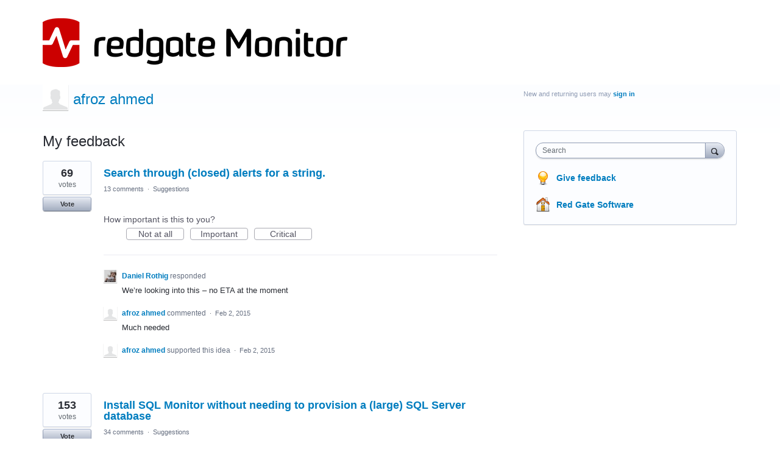

--- FILE ---
content_type: application/javascript; charset=utf-8
request_url: https://by2.uservoice.com/t2/77551/portal/track.js?_=1769148153561&s=0&c=__uvSessionData0
body_size: -34
content:
__uvSessionData0({"uvts":"f1ce7416-0494-4a16-505a-4ca46352677b"});